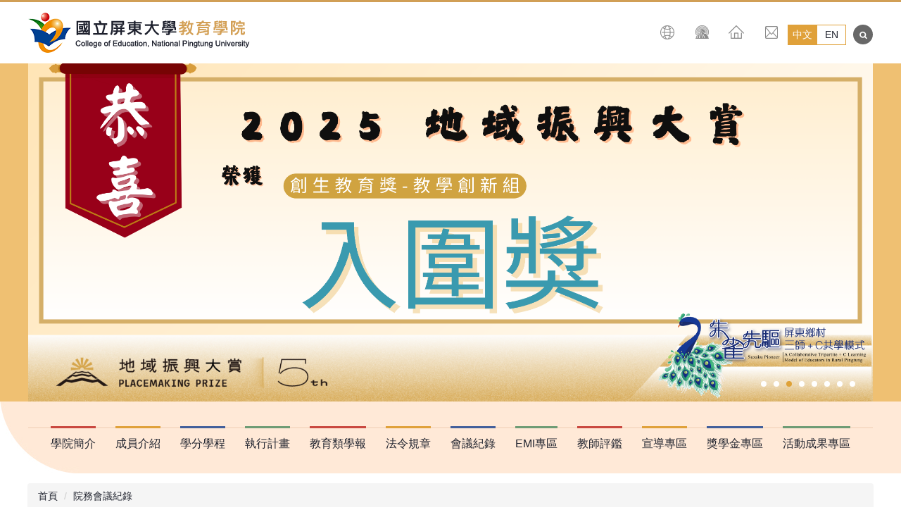

--- FILE ---
content_type: text/html; charset=UTF-8
request_url: https://cedu.nptu.edu.tw/p/406-1026-128976,r1849.php?Lang=zh-tw
body_size: 7616
content:
<!DOCTYPE html>
<html lang="zh-Hant">
<head>


<meta http-equiv="Content-Type" content="text/html; charset=utf-8">
<meta http-equiv="X-UA-Compatible" content="IE=edge,chrome=1" />
<meta name="viewport" content="initial-scale=1.0, user-scalable=1, minimum-scale=1.0, maximum-scale=3.0">
<meta name="mobile-web-app-capable" content="yes">
<meta name="apple-mobile-web-app-status-bar-style" content="black">
<meta name="keywords" content="請填寫網站關鍵記事，用半角逗號(,)隔開" />
<meta name="description" content="請填寫網站簡述" />

<meta content="index,follow" name="robots">

<meta property="og:image"  content="/images/favicon.ico" />

<title>109學年度第2學期第3次院務會議紀錄 (110.06.09) </title>

<link rel="shortcut icon" href="/images/favicon.ico" type="image/x-icon" />
<link rel="icon" href="/images/favicon.ico" type="image/x-icon" />
<link rel="bookmark" href="/images/favicon.ico" type="image/x-icon" />


<link rel="stylesheet" href="/var/file/26/1026/mobilestyle/combine-zh-tw.css?t=8784c731a8" type="text/css" />
<script language="javascript"><!--
 var isHome = false 
 --></script>
<script language="javascript"><!--
 var isExpanMenu = false 
 --></script>
<script type="text/javascript" src="/var/file/js/m_20260109.js" ></script>
</head>
 
<body class="page_mobileptdetail  ">

<div class="wrap">


<a href="#start-C" class="focusable" title="跳到主要內容區">跳到主要內容區</a>


<div class="fpbgvideo"></div>
<div class="minner">

<div id="Dyn_head">
<div momark="cdb78fc486efbd17acb198974b351126" modiv="Dyn_head" moid="5" moname="Page Header" mocg="mobilehead" monbr="-1">
<div class="header">
	<div class="minner ">







	
<div class="selfhead">
		<div class="meditor">
	
      
         
			<!--第一列-->
<div class="top_f container">
<div class="top_f_m">
       <div class="mlogo">
		  <h1><a class="headlogo" href="/index.php" title="屏東大學">
                <img src="/var/file/26/1026/img/862432614.png" alt="屏東大學" /></a>
          </h1></div>

       <div class="mycollapse">
                <button class="navbar-toggle" data-target=".nav-toggle" data-toggle="collapse" type="button">
                    <span class="glyphicons show_lines">菜單</span>
                </button>
                <div class="navbar-collapse collapse nav-toggle iosScrollToggle" id="collapseExample3">
                    <div class="well">
<div class="nav_lang">
                        <div class="topnav1">
                            
				
				



   
<div class="headnavcust">
	<div class="mnavbar mn-collapse">
		<button type="button" class="navbar-toggle" data-toggle="collapse" data-target=".hd-topnav1" aria-expanded="false">
			<span class="glyphicons show_lines">Menu</span>
		</button>
		<div class="nav-toggle collapse navbar-collapse iosScrollToggle hd-topnav1">
			<div class="hdmenu">
				<ul class="nav navbar-nav" id="aced55df4cc6b5d5d4c2da5f3088927e9_MenuTop_topnav1">
				
					<li   id="Hln_952" ><a  href="/p/17-1026.php?Lang=zh-tw" title=""><img src="/var/file/26/1026/plugin/mobile/title/hln_952_374752_11492.png"  alt="" ><span>網站地圖限定字數</span></a></li>
				
					<li   id="Hln_2001" ><a  href="https://www.nptu.edu.tw" title=""><img src="/var/file/26/1026/plugin/mobile/title/hln_2001_426247_11500.png"  alt="" ><span>校首頁</span></a></li>
				
					<li   id="Hln_128" ><a  href="/index.php" title=""><img src="/var/file/26/1026/plugin/mobile/title/hln_128_1679209_11516.png"  alt="" ><span>回首頁</span></a></li>
				
					<li   id="Hln_2074" ><a  href="/p/412-1026-97.php?Lang=zh-tw" title=""><img src="/var/file/26/1026/plugin/mobile/title/hln_2074_4103347_11524.png"  alt="" ><span>聯絡我們</span></a></li>
				
        		
				</ul>
			</div>
		</div>
	</div>
</div>

<script>
$(document).ready(function(){
	$(".mnavbar .navbar-toggle").click(function(){
		$(this).toggleClass("open");
		var ariaExpanded = $(this).attr('aria-expanded');
		$(this).attr('aria-expanded',ariaExpanded !== 'true');
	});
   $(".mycollapse .navbar-toggle").click(function(){
      $(this).toggleClass("open");
      var ariaExpanded = $(this).attr('aria-expanded');
      $(this).attr('aria-expanded',ariaExpanded !== 'true');
   });
   $('.iosScrollToggle').on('shown.bs.collapse', function () {
		var togglePos = $(this).css('position');
      if(togglePos !== 'static'){
          ModalHelper.afterOpen();
      }
    });

    $('.iosScrollToggle').on('hide.bs.collapse', function () {
		var togglePos = $(this).css('position');
      if(togglePos !== 'static'){
			ModalHelper.beforeClose();
      }
    });
	
});
</script>



	

<script language="javascript">

	tabSwitch("aced55df4cc6b5d5d4c2da5f3088927e9_MenuTop_topnav1");


</script>

         
			
                        </div>
<ul class="top_lang">
  <li>
      <a class="lang_active" href="/index.php?Lang=zh-tw" title="中文">中文</a>
  </li>
    <li>
      <a href="/index.php?Lang=en" title="English">EN</a>
  </li>
</ul>
</div>
                        <!--搜尋-->
                       <div class="head_search">
                        <a class="btn btn-primary navbar-toggle1" role="button" data-toggle="collapse" href="#collapseExample" aria-expanded="false" aria-controls="collapseExample">
                         搜尋
                        </a>
                        <div class="collapse" id="collapseExample">
                          <div class="well">
                            <div id="hd_search"></div>
                         </div>
                        </div>
                       </div>

                        <div class="topnav2">
                            
				
				



   
<div class="headnavcust">
	<div class="mnavbar mn-collapse">
		<button type="button" class="navbar-toggle" data-toggle="collapse" data-target=".hd-topnav2" aria-expanded="false">
			<span class="glyphicons show_lines">Menu</span>
		</button>
		<div class="nav-toggle collapse navbar-collapse iosScrollToggle hd-topnav2">
			<div class="hdmenu">
				<ul class="nav navbar-nav" id="aced55df4cc6b5d5d4c2da5f3088927e9_MenuTop_topnav2">
				
					<li   id="Hln_1971" class="dropdown" ><a role="button" aria-expanded="false" class="dropdown-toggle" data-toggle="dropdown" href="javascript:void(0);" onclick="return false;" title="學院簡介">學院簡介</a><ul class="dropdown-menu"><li  id="Hln_2055"><a href="/p/412-1026-103.php?Lang=zh-tw" title="學院沿革">學院沿革</a></li><li  id="Hln_2950"><a href="/p/412-1026-105.php?Lang=zh-tw" title="定位、目標、發展特色與願景">定位、目標、發展特色與願景</a></li><li  id="Hln_2952"><a href="/p/412-1026-134.php?Lang=zh-tw" title="院徽意義">院徽意義</a></li><li  id="Hln_6414"><a href="/p/412-1026-106.php?Lang=zh-tw" title="課程地圖">課程地圖</a></li></ul></li>
				
					<li   id="Hln_1972" class="dropdown" ><a role="button" aria-expanded="false" class="dropdown-toggle" data-toggle="dropdown" href="javascript:void(0);" onclick="return false;" title="成員介紹">成員介紹</a><ul class="dropdown-menu"><li  id="Hln_2955"><a href="/p/412-1026-7789.php?Lang=zh-tw" title="院長">院長</a></li><li  id="Hln_2956"><a href="/p/412-1026-8898.php?Lang=zh-tw" title="副院長">副院長</a></li><li  id="Hln_2957"><a href="/p/412-1026-97.php?Lang=zh-tw" title="行政人員">行政人員</a></li><li  id="Hln_2958"><a href="/p/412-1026-95.php?Lang=zh-tw" title="歷任院長">歷任院長</a></li><li  id="Hln_2959"><a href="/p/412-1026-11025.php?Lang=zh-tw" title="歷任副院長">歷任副院長</a></li></ul></li>
				
					<li   id="Hln_1974" class="dropdown" ><a role="button" aria-expanded="false" class="dropdown-toggle" data-toggle="dropdown" href="javascript:void(0);" onclick="return false;" title="學分學程">學分學程</a><ul class="dropdown-menu"><li  id="Hln_2962"><a href="/p/412-1026-7974.php?Lang=zh-tw" title="新住民教育與文化學分學程">新住民教育與文化學分學程</a></li><li  id="Hln_6596"><a href="https://cis.nptu.edu.tw/var/file/99/1099/img/566173909.pdf" title="人工智慧跨領域學分學程(109學年度新制)">人工智慧跨領域學分學程(109學年度新制)</a></li><li  id="Hln_2960"><a href="/p/412-1026-8615.php?Lang=zh-tw" title="幼兒華語文教學學分學程 (107學年度新制)">幼兒華語文教學學分學程 (107學年度新制)</a></li></ul></li>
				
					<li   id="Hln_1975" class="dropdown" ><a role="button" aria-expanded="false" class="dropdown-toggle" data-toggle="dropdown" href="javascript:void(0);" onclick="return false;" title="執行計畫">執行計畫</a><ul class="dropdown-menu"><li  id="Hln_2964"><a href="https://ceduai2.nptu.edu.tw/index.php" title="國教AI研發中心">國教AI研發中心</a></li><li  id="Hln_2965"><a href="https://ceduusr2.nptu.edu.tw/index.php" title="大學社會責任實踐計畫">大學社會責任實踐計畫</a></li><li  id="Hln_6908"><a href="/p/404-1026-190197.php?Lang=zh-tw" title="高教深耕計畫">高教深耕計畫</a></li></ul></li>
				
					<li   id="Hln_1976" ><a  href="https://journal.nptu.edu.tw/cedu/index.aspx?lang=cht" title="教育類學報">教育類學報</a></li>
				
					<li   id="Hln_1977" class="dropdown" ><a role="button" aria-expanded="false" class="dropdown-toggle" data-toggle="dropdown" href="javascript:void(0);" onclick="return false;" title="法令規章">法令規章</a><ul class="dropdown-menu"><li  id="Hln_2968"><a href="/p/403-1026-1368.php?Lang=zh-tw" title="本院法規">本院法規</a></li><li  id="Hln_2970"><a href="https://laws.nptu.edu.tw/index.php" title="本校法規">本校法規</a></li></ul></li>
				
					<li   id="Hln_1978" class="dropdown" ><a role="button" aria-expanded="false" class="dropdown-toggle" data-toggle="dropdown" href="javascript:void(0);" onclick="return false;" title="會議紀錄">會議紀錄</a><ul class="dropdown-menu"><li  id="Hln_2972"><a href="/p/403-1026-1849.php?Lang=zh-tw" title="院務會議">院務會議</a></li><li  id="Hln_2973"><a href="/p/403-1026-7.php?Lang=zh-tw" title="院課程委員會議">院課程委員會議</a></li></ul></li>
				
					<li   id="Hln_2985" class="dropdown" ><a role="button" aria-expanded="false" class="dropdown-toggle" data-toggle="dropdown" href="javascript:void(0);" onclick="return false;" title="EMI專區">EMI專區</a><ul class="dropdown-menu"><li  id="Hln_2986"><a href="/p/403-1026-2932.php?Lang=zh-tw" title="政策法規">政策法規</a></li><li  id="Hln_5221"><a href="/var/file/26/1026/img/436712536.pdf" title="課程地圖">課程地圖</a></li><li  id="Hln_2987"><a href="/p/403-1026-2944.php?Lang=zh-tw" title="課程資訊">課程資訊</a></li><li  id="Hln_3015"><a href="/p/403-1026-2945.php?Lang=zh-tw" title="研習活動">研習活動</a></li></ul></li>
				
					<li   id="Hln_6129" ><a  href="https://sec2.nptu.edu.tw/p/412-1158-11852.php?Lang=zh-tw" title="教師評鑑">教師評鑑</a></li>
				
					<li   id="Hln_6168" class="dropdown" ><a role="button" aria-expanded="false" class="dropdown-toggle" data-toggle="dropdown" href="javascript:void(0);" onclick="return false;" title="宣導專區">宣導專區</a><ul class="dropdown-menu"><li  id="Hln_6169"><a href="https://www.gender.edu.tw/web/index.php/home" title="性別平等教育">性別平等教育</a></li><li  id="Hln_6170"><a href="https://www.tipo.gov.tw/tw/mp-1.html" title="智慧財產">智慧財產</a></li><li  id="Hln_6247"><a href="https://pers.nptu.edu.tw/p/412-1017-3296.php?Lang=zh-tw" title="性騷擾防治">性騷擾防治</a></li></ul></li>
				
					<li   id="Hln_6233" class="dropdown" ><a role="button" aria-expanded="false" class="dropdown-toggle" data-toggle="dropdown" href="javascript:void(0);" onclick="return false;" title="獎學金專區">獎學金專區</a><ul class="dropdown-menu"><li  id="Hln_6520"><a href="/p/404-1026-168383.php?Lang=zh-tw" title="114年獎助學金一覽表">114年獎助學金一覽表</a></li><li  id="Hln_6234"><a href="https://cedu.nptu.edu.tw/p/404-1026-162385.php?Lang=zh-tw" title="證照報名費補助">證照報名費補助</a></li><li  id="Hln_6235"><a href="https://cedu.nptu.edu.tw/p/404-1026-162392.php?Lang=zh-tw" title="競賽差旅費補助">競賽差旅費補助</a></li><li  id="Hln_6519"><a href="/p/404-1026-168382.php?Lang=zh-tw" title="國內論文發表補助">國內論文發表補助</a></li><li  id="Hln_6236"><a href="/p/404-1026-162394.php?Lang=zh-tw" title="研究型助理補助">研究型助理補助</a></li><li  id="Hln_6252"><a href="https://cedu.nptu.edu.tw/p/404-1026-163305.php?Lang=zh-tw" title="研究助理通過名單">研究助理通過名單</a></li></ul></li>
				
					<li   id="Hln_6405" ><a  href="/p/412-1026-14846.php?Lang=zh-tw" title="活動成果專區">活動成果專區</a></li>
				
        		
				</ul>
			</div>
		</div>
	</div>
</div>



	

<script language="javascript">

	tabSwitch("aced55df4cc6b5d5d4c2da5f3088927e9_MenuTop_topnav2");


</script>

         
			
                        </div>

                    </div>
                </div>
      </div>
  </div>
</div>
<!--第二列-->
<div class="top_s">
  <div class="top_s_m container">
    <div id="banner"></div>
    </div>
</div>

<!--第三列-->
<div class="top_t">
   <div class="topnav22 container">
        
				
				



   
<div class="headnavcust">
	<div class="mnavbar mn-collapse">
		<button type="button" class="navbar-toggle" data-toggle="collapse" data-target=".hd-topnav2" aria-expanded="false">
			<span class="glyphicons show_lines">Menu</span>
		</button>
		<div class="nav-toggle collapse navbar-collapse iosScrollToggle hd-topnav2">
			<div class="hdmenu">
				<ul class="nav navbar-nav" id="aced55df4cc6b5d5d4c2da5f3088927e9_MenuTop_topnav2">
				
					<li   id="Hln_1971" class="dropdown" ><a role="button" aria-expanded="false" class="dropdown-toggle" data-toggle="dropdown" href="javascript:void(0);" onclick="return false;" title="學院簡介">學院簡介</a><ul class="dropdown-menu"><li  id="Hln_2055"><a href="/p/412-1026-103.php?Lang=zh-tw" title="學院沿革">學院沿革</a></li><li  id="Hln_2950"><a href="/p/412-1026-105.php?Lang=zh-tw" title="定位、目標、發展特色與願景">定位、目標、發展特色與願景</a></li><li  id="Hln_2952"><a href="/p/412-1026-134.php?Lang=zh-tw" title="院徽意義">院徽意義</a></li><li  id="Hln_6414"><a href="/p/412-1026-106.php?Lang=zh-tw" title="課程地圖">課程地圖</a></li></ul></li>
				
					<li   id="Hln_1972" class="dropdown" ><a role="button" aria-expanded="false" class="dropdown-toggle" data-toggle="dropdown" href="javascript:void(0);" onclick="return false;" title="成員介紹">成員介紹</a><ul class="dropdown-menu"><li  id="Hln_2955"><a href="/p/412-1026-7789.php?Lang=zh-tw" title="院長">院長</a></li><li  id="Hln_2956"><a href="/p/412-1026-8898.php?Lang=zh-tw" title="副院長">副院長</a></li><li  id="Hln_2957"><a href="/p/412-1026-97.php?Lang=zh-tw" title="行政人員">行政人員</a></li><li  id="Hln_2958"><a href="/p/412-1026-95.php?Lang=zh-tw" title="歷任院長">歷任院長</a></li><li  id="Hln_2959"><a href="/p/412-1026-11025.php?Lang=zh-tw" title="歷任副院長">歷任副院長</a></li></ul></li>
				
					<li   id="Hln_1974" class="dropdown" ><a role="button" aria-expanded="false" class="dropdown-toggle" data-toggle="dropdown" href="javascript:void(0);" onclick="return false;" title="學分學程">學分學程</a><ul class="dropdown-menu"><li  id="Hln_2962"><a href="/p/412-1026-7974.php?Lang=zh-tw" title="新住民教育與文化學分學程">新住民教育與文化學分學程</a></li><li  id="Hln_6596"><a href="https://cis.nptu.edu.tw/var/file/99/1099/img/566173909.pdf" title="人工智慧跨領域學分學程(109學年度新制)">人工智慧跨領域學分學程(109學年度新制)</a></li><li  id="Hln_2960"><a href="/p/412-1026-8615.php?Lang=zh-tw" title="幼兒華語文教學學分學程 (107學年度新制)">幼兒華語文教學學分學程 (107學年度新制)</a></li></ul></li>
				
					<li   id="Hln_1975" class="dropdown" ><a role="button" aria-expanded="false" class="dropdown-toggle" data-toggle="dropdown" href="javascript:void(0);" onclick="return false;" title="執行計畫">執行計畫</a><ul class="dropdown-menu"><li  id="Hln_2964"><a href="https://ceduai2.nptu.edu.tw/index.php" title="國教AI研發中心">國教AI研發中心</a></li><li  id="Hln_2965"><a href="https://ceduusr2.nptu.edu.tw/index.php" title="大學社會責任實踐計畫">大學社會責任實踐計畫</a></li><li  id="Hln_6908"><a href="/p/404-1026-190197.php?Lang=zh-tw" title="高教深耕計畫">高教深耕計畫</a></li></ul></li>
				
					<li   id="Hln_1976" ><a  href="https://journal.nptu.edu.tw/cedu/index.aspx?lang=cht" title="教育類學報">教育類學報</a></li>
				
					<li   id="Hln_1977" class="dropdown" ><a role="button" aria-expanded="false" class="dropdown-toggle" data-toggle="dropdown" href="javascript:void(0);" onclick="return false;" title="法令規章">法令規章</a><ul class="dropdown-menu"><li  id="Hln_2968"><a href="/p/403-1026-1368.php?Lang=zh-tw" title="本院法規">本院法規</a></li><li  id="Hln_2970"><a href="https://laws.nptu.edu.tw/index.php" title="本校法規">本校法規</a></li></ul></li>
				
					<li   id="Hln_1978" class="dropdown" ><a role="button" aria-expanded="false" class="dropdown-toggle" data-toggle="dropdown" href="javascript:void(0);" onclick="return false;" title="會議紀錄">會議紀錄</a><ul class="dropdown-menu"><li  id="Hln_2972"><a href="/p/403-1026-1849.php?Lang=zh-tw" title="院務會議">院務會議</a></li><li  id="Hln_2973"><a href="/p/403-1026-7.php?Lang=zh-tw" title="院課程委員會議">院課程委員會議</a></li></ul></li>
				
					<li   id="Hln_2985" class="dropdown" ><a role="button" aria-expanded="false" class="dropdown-toggle" data-toggle="dropdown" href="javascript:void(0);" onclick="return false;" title="EMI專區">EMI專區</a><ul class="dropdown-menu"><li  id="Hln_2986"><a href="/p/403-1026-2932.php?Lang=zh-tw" title="政策法規">政策法規</a></li><li  id="Hln_5221"><a href="/var/file/26/1026/img/436712536.pdf" title="課程地圖">課程地圖</a></li><li  id="Hln_2987"><a href="/p/403-1026-2944.php?Lang=zh-tw" title="課程資訊">課程資訊</a></li><li  id="Hln_3015"><a href="/p/403-1026-2945.php?Lang=zh-tw" title="研習活動">研習活動</a></li></ul></li>
				
					<li   id="Hln_6129" ><a  href="https://sec2.nptu.edu.tw/p/412-1158-11852.php?Lang=zh-tw" title="教師評鑑">教師評鑑</a></li>
				
					<li   id="Hln_6168" class="dropdown" ><a role="button" aria-expanded="false" class="dropdown-toggle" data-toggle="dropdown" href="javascript:void(0);" onclick="return false;" title="宣導專區">宣導專區</a><ul class="dropdown-menu"><li  id="Hln_6169"><a href="https://www.gender.edu.tw/web/index.php/home" title="性別平等教育">性別平等教育</a></li><li  id="Hln_6170"><a href="https://www.tipo.gov.tw/tw/mp-1.html" title="智慧財產">智慧財產</a></li><li  id="Hln_6247"><a href="https://pers.nptu.edu.tw/p/412-1017-3296.php?Lang=zh-tw" title="性騷擾防治">性騷擾防治</a></li></ul></li>
				
					<li   id="Hln_6233" class="dropdown" ><a role="button" aria-expanded="false" class="dropdown-toggle" data-toggle="dropdown" href="javascript:void(0);" onclick="return false;" title="獎學金專區">獎學金專區</a><ul class="dropdown-menu"><li  id="Hln_6520"><a href="/p/404-1026-168383.php?Lang=zh-tw" title="114年獎助學金一覽表">114年獎助學金一覽表</a></li><li  id="Hln_6234"><a href="https://cedu.nptu.edu.tw/p/404-1026-162385.php?Lang=zh-tw" title="證照報名費補助">證照報名費補助</a></li><li  id="Hln_6235"><a href="https://cedu.nptu.edu.tw/p/404-1026-162392.php?Lang=zh-tw" title="競賽差旅費補助">競賽差旅費補助</a></li><li  id="Hln_6519"><a href="/p/404-1026-168382.php?Lang=zh-tw" title="國內論文發表補助">國內論文發表補助</a></li><li  id="Hln_6236"><a href="/p/404-1026-162394.php?Lang=zh-tw" title="研究型助理補助">研究型助理補助</a></li><li  id="Hln_6252"><a href="https://cedu.nptu.edu.tw/p/404-1026-163305.php?Lang=zh-tw" title="研究助理通過名單">研究助理通過名單</a></li></ul></li>
				
					<li   id="Hln_6405" ><a  href="/p/412-1026-14846.php?Lang=zh-tw" title="活動成果專區">活動成果專區</a></li>
				
        		
				</ul>
			</div>
		</div>
	</div>
</div>



	

<script language="javascript">

	tabSwitch("aced55df4cc6b5d5d4c2da5f3088927e9_MenuTop_topnav2");


</script>

         
         
   </div>
</div>


<script>
    $(document).ready(function() {
        $.hajaxOpenUrl("/app/index.php?Action=mobileloadmod&Type=mobile_sz_mstr&Nbr=769", '#banner');
        $.hajaxOpenUrl("/app/index.php?Action=mobileloadmod&Type=mobilesch&Nbr=0", '#hd_search');
    });
    
    $('.navbar-toggle1[href="#collapseExample"]').click(function(){
  $(this).toggleClass('open');
});

    $('.navbar-toggle[data-target=".nav-toggle"]').click(function() {
        $(this).toggleClass('open');
    });
</script>
      
      
   






	
	</div>
</div>




	</div>
</div>
<script language="javascript">

	tabSwitch("aced55df4cc6b5d5d4c2da5f3088927e9_MenuTop");



if(typeof(_LoginHln)=='undefined') var _LoginHln = new hashUtil();

if(typeof(_LogoutHln)=='undefined') var _LogoutHln = new hashUtil();

if(typeof(_HomeHln)=='undefined') var _HomeHln = new hashUtil();

if(typeof(_InternalHln)=='undefined') var _InternalHln = new hashUtil();


$(document).ready(function(){
   if(typeof(loginStat)=='undefined') {
   	if(popChkLogin()) loginStat="login";
   	else loginStat="logout";
	}
	dealHln(isHome,loginStat,$('div.hdmenu'));

	
	
});

var firstWidth = window.innerWidth;
function mobilehead_widthChangeCb() {
if((firstWidth>=767 && window.innerWidth<767) || (firstWidth<767 && window.innerWidth>=767))  location.reload();
if(window.innerWidth <767) {
setTimeout(()=>{
	var div = document.getElementsByClassName('mycollapse');
	if(div=='undefined' || div.length==0) div = document.getElementsByClassName('nav-toggle navbar-collapse iosScrollToggle');
   div = div[0];
   //var focusableElements = div.querySelectorAll('li>a[href], button, input[type="text"], select, textarea');
	if(typeof(div)!='undefined'){
   var focusableElements = div.querySelectorAll('a[href], button, input[type="text"], select, textarea');
	focusableElements[focusableElements.length-1].addEventListener('keydown', function(event) {
   	if (event.key === 'Tab') {
      	$(".hdmenu .dropdown").removeClass("open");
         var button= document.getElementsByClassName('navbar-toggle');
         button= button[0];
         button.click();
      }
	});
	}
},1000);
}else{
	var div = document.getElementsByClassName('mycollapse');
   if(div=='undefined' || div.length==0) div = document.getElementsByClassName('nav-toggle navbar-collapse iosScrollToggle');
   div = div[0];
	if(typeof(div)!='undefined'){
   var focusableElements = div.querySelectorAll('a[href]');
   focusableElements[focusableElements.length-1].addEventListener('keydown', function(event) {
      if (event.key === 'Tab') {
         $(".hdmenu .dropdown").removeClass("open");
      }
   });
	}
}
}
window.addEventListener('resize', mobilehead_widthChangeCb);
mobilehead_widthChangeCb();
</script>
<noscript>本功能需使用支援JavaScript之瀏覽器才能正常操作</noscript>
<!-- generated at Fri Jan 09 2026 15:28:30 --></div momark="cdb78fc486efbd17acb198974b351126" file="/var/cache/26/1026/modules/mobilehead/-1/mobilehead--1.htm.zh-tw" moparam="$Seq=-1" expire="2099-12-31" save="0" Restrict="0">
</div>

<main id="main-content">
<div class="main">
<div class="minner">

	
	
<div class="row col1 row_0">
	<div class="mrow container">
		
			
			
			
			 
		
			
			
			
			
				
        		
         	
				<div class="col col_02">
					<div class="mcol">
					
						
						
						<div id="Dyn_2_1" class="M3  ">

<div class="module module-path md_style1">
	<div class="minner">
		<section class="mb">
			<ol class="breadcrumb">
			
			
				
				
				<li><a href="/index.php">首頁</a></li>
				
				
			
				
				
				
            <li class="active"><a href="https://cedu.nptu.edu.tw/p/403-1026-1849-1.php?Lang=zh-tw">院務會議紀錄</a></li>
				
			
			</ol>
		</section>
	</div>
</div>

</div>

					
						
						
						<div id="Dyn_2_2" class="M23  ">
<div momark="cdb78fc486efbd17acb198974b351126"  modiv="Dyn_2_2" moid="23" moname="Part Detail" mocg="mobileptdetail" monbr="128976,r1849">





<div class="module module-detail md_style1">
	<div class="module-inner">
	<section class="mb">
		<div class="mpgtitle">
		<h2 class="hdline">109學年度第2學期第3次院務會議紀錄 (110.06.09)</h2>
		</div>
		<div class="mcont">
			

			



<div class="mpgdetail">
	
		
 		
		
		
		
		
	
	
   <div class="meditor"></div>
	
	
	
</div>





		</div>
	</section>
	</div>
</div>

<div class="module module-ptattach">
	<div class="minner">
	<section class="mb">
		<ul class="mptattach">
		
			<li ><span><a href="/app/index.php?Action=downloadfile&file=WVhSMFlXTm9Mell6TDNCMFlWOHhNRGs1TmpOZk9EazVOREE0T1Y4eU9ESXpPUzV3WkdZPQ==&fname=[base64]" title="109學年度第2學期第3次院務會議紀錄 (110.06.09).pdf[下載]" target=""><img src="/images/icon/pdf.gif " align="absmiddle" alt="" />109學年度第2學期第3次院務會議紀錄 (110.06.09).pdf</a>
			
			</li>
		
		</ul>
		
	</section>
	</div>
</div>



<div class="module module-misc">
	<div class="minner">
		<section class="mb">
			
			<div class="artctrl">
				
				<div class="PtStatistic">
					<em>瀏覽數:<i id='a3b94b7902ce2ac027ab13e9bc533be23_PtStatistic_128976'></i><script>
					$(document).ready(function() {
						$.hajaxOpenUrl('/app/index.php?Action=mobileloadmod&Type=mobileptstatistic&Nbr=128976','#a3b94b7902ce2ac027ab13e9bc533be23_PtStatistic_128976');
					})</script></em>
				</div>
				
				

						
						<div class="badge fprint"><a href="https://cedu.nptu.edu.tw/p/16-1026-128976.php?Lang=zh-tw" title="友善列印(另開新視窗)" target="_blank">友善列印</a></div>
					

				
			</div>
		</section>
	</div>
</div>




<script defer="defer">
$(document).ready(function(){
	$('.artctrl .addfav').click(function(){
		ptdetail_addfav();	
	});
  $('.share_btn').click(function(){
    $(this).siblings('.shareto').toggle();
  })
	function ptdetail_addfav(){
		if(popChkLogin()){
			if($(".artctrl .addfav").hasClass("active")){
				var url = "/app/index.php?Action=mobileaddtofav&Part=128976&Op=delfav";
			}else{
				var url = "/app/index.php?Action=mobileaddtofav&Part=128976&Op=addfav";
			}
			var a = [];
			$.post(url,a,function(data){
				d = eval("("+data+")");
				if(d.stat)
					$(".artctrl .addfav").addClass("active");
				else
					$(".artctrl .addfav").removeClass("active");
				mCallBack(data);
			});
		}
		else	showPopDiv($('#_pop_login.mpopdiv'),$('#_pop_login.mpopdiv .mbox'));
	}
	function ptdetail_chkfav(){
		var url = "/app/index.php?Action=mobileaddtofav&Part=128976&Op=chkfav";
		var a = [];
		$.post(url,a,function(data){
			d = eval("("+data+")");
			if(d.stat)
				$(".artctrl .addfav").addClass("active");
		});
	}
	ptdetail_chkfav();
	
	

	
});
</script>


</div momark="cdb78fc486efbd17acb198974b351126" file="/var/cache/26/1026/modules/mobileptdetail/63/mobileptdetail-128976,r1849.htm.zh-tw" moparam="%24Seq%3D%22128976%22%3B%24Part%3D%22128976%22%3B%24Cg%3D%22%22%3B%24Rcg%3D%221849%22%3B%24Page%3D%220%22%3B%3B%24Seq%3D%22128976%22%3B%24Part%3D%22128976%22%3B%24Cg%3D%22%22%3B%24Rcg%3D%221849%22%3B%24Page%3D%220%22%3B%3B" expire="" save="0" Restrict="">
</div>

					
					</div>
				</div> 
			 
		
			
			
			
			 
		
	</div>
</div>
	

</div>
</div>
</main>


	<style>
	@media (min-width: 481px) {.row_0 .col_01 { width: 0%;}.row_0 .col_02 { width: 100%;}.row_0 .col_03 { width: 0%;}}
	</style>


<div id="Dyn_footer">
<div momark="cdb78fc486efbd17acb198974b351126" modiv="Dyn_footer" moid="9" moname="Page Footer" mocg="mobilefoot" monbr="0">
<div class="footer">
<div class="minner container">







<div class="copyright">
<div class="meditor">
	<div class="bt_main">
<div class="bt_left">
<div class="bt_logo"><a class="headlogo" href="/index.php" title="屏東大學"><img alt="屏東大學" src="/var/file/26/1026/img/862432614.png" /></a></div>

<div class="bt_text">9000391 屏東市民生路4-18號 五育樓10樓<br />
TEL：886-8-7663800#31004(劉小姐)、31001(楊先生)、31002(汪小姐)<br />
FAX：886-8-7218002<br />
公務信箱：cedu@mail.nptu.edu.tw</div>
</div>

<div class="bt_right">
<div id="link">&nbsp;</div>
</div>
</div>
<script>
    $(document).ready(function() {
        $.hajaxOpenUrl("/app/index.php?Action=mobileloadmod&Type=mobile_ln_mstr&Nbr=1", '#link');
    });
</script>
	
</div>
</div>


	<button class="toTop" role="button" title="回到頂部">
    	<span>回到頂部</span>
	</button>
<script>
	// 返回頂部
	$(document).ready(function(){
	    gotop();
	}); 
	$(window).scroll(function(){
	    gotop();
	});
	$('.toTop').click(function(){
	    $('html, body, .wrap').animate({scrollTop: '0px'}, 200);
		 $(".focusable").focus();
	});
	function gotop(){
	    var  winH = $(window).height();
	    var  scroll = $(window).scrollTop();
	    if(scroll > 100 ){
	        $('.toTop').show();
	    }
	    else {
	        $('.toTop').hide();
	    }
	}
	</script>




</div>
</div>
<!-- generated at Fri Jan 09 2026 15:28:30 --></div momark="cdb78fc486efbd17acb198974b351126" file="/var/cache/26/1026/modules/mobilefoot/0/mobilefoot-0.htm.zh-tw" moparam="" expire="2099-12-31" save="0" Restrict="0">
</div>


</div>
</div>
<div class="fpbgvideo"></div>







<div id="_pop_tips" class="mtips">
	<div class="mbox">
	</div>
</div>
<div id="_pop_dialog" class="mdialog">
	<div class="minner">
		<div class="mcont">
		</div>
		<footer class="mdialog-foot">
        	<button type="submit" class="mbtn mbtn-s">OK</button>
        	<button type="submit" class="mbtn mbtn-c">Cancel</button>
		</footer>
	</div>
</div>

<div class="pswp" tabindex="-1" role="dialog" aria-hidden="true">
	<!-- Background of PhotoSwipe. 
	It's a separate element, as animating opacity is faster than rgba(). -->
	<div class="pswp__bg"></div>
		<!-- Slides wrapper with overflow:hidden. -->
		<div class="pswp__scroll-wrap">
		<!-- Container that holds slides. PhotoSwipe keeps only 3 slides in DOM to save memory. -->
		<!-- don't modify these 3 pswp__item elements, data is added later on. -->
		<div class="pswp__container">
			 <div class="pswp__item"></div>
			 <div class="pswp__item"></div>
			 <div class="pswp__item"></div>
		</div>
		<!-- Default (PhotoSwipeUI_Default) interface on top of sliding area. Can be changed. -->
		<div class="pswp__ui pswp__ui--hidden">
			<div class="pswp__top-bar">
				<!--  Controls are self-explanatory. Order can be changed. -->
					<div class="pswp__counter"></div>
					<button class="pswp__button pswp__button--close" title="Close (Esc)">Close (Esc)</button>
					<button class="pswp__button pswp__button--share" title="Share">Share</button>
					<button class="pswp__button pswp__button--fs" title="Toggle fullscreen">Toggle fullscreen</button>
					<button class="pswp__button pswp__button--zoom" title="Zoom in/out">Zoom in/out</button>
				  <!-- Preloader demo https://codepen.io/dimsemenov/pen/yyBWoR -->
				  <!-- element will get class pswp__preloader-active when preloader is running -->
				  <div class="pswp__preloader">
						<div class="pswp__preloader__icn">
						  <div class="pswp__preloader__cut">
							 <div class="pswp__preloader__donut"></div>
						  </div>
						</div>
				  </div>
			 </div>
			 <div class="pswp__share-modal pswp__share-modal--hidden pswp__single-tap">
				  <div class="pswp__share-tooltip"></div> 
			 </div>
			 <button class="pswp__button pswp__button--arrow--left" title="Previous (arrow left)">Previous (arrow left)</button>
			 <button class="pswp__button pswp__button--arrow--right" title="Next (arrow right)">Next (arrow right)</button>
			 <div class="pswp__caption">
				  <div class="pswp__caption__center"></div>
			 </div>
	</div>
</div>
</div>



<!--<script>NProgress.done();</script>-->
<script>
function popChkLogin(){
	if(typeof(loginStat)=='undefined') {
   	var chkstat=0;
      var chkUrl='/app/index.php?Action=mobilelogin';
      var chkData = {Op:'chklogin'};
      var chkObj=$.hajaxReturn(chkUrl,chkData);
   	chkstat=chkObj.stat;
		if(chkstat) {
			loginStat="login"; 
			return true;
		}else {
			loginStat="logout"; 
			return false;
		}	
	}else {
		if(loginStat=="login") return true;
		else return false;
	}
}

</script>
</body>
</html>


--- FILE ---
content_type: text/html; charset=UTF-8
request_url: https://cedu.nptu.edu.tw/app/index.php?Action=mobileloadmod&Type=mobile_sz_mstr&Nbr=769
body_size: 1135
content:



<div class="module module-adv md_style99">
	<div class="mouter">
	<header class="mt mthide ">
	 
	
</header>

	<section class="mb">
		<div class="minner">
		<div class="banner mads-li mcarousel owl-carousel __738___listAds">

		

			
			<figure class="figBS">
			
					<a  title="">
					
						<img class="img-responsive madv-img madv-img-large-nosmall" src="/var/file/26/1026/randimg/mobileadv_11895_2612919_99757.png" alt="usr"/>
						
					
					
					</a>
					<div class="bn-txt bn-bottom"></div>
			 
			
			</figure>
		

			
			<figure class="figBS">
			
					<a  title="">
					
						<img class="img-responsive madv-img madv-img-large-nosmall" src="/var/file/26/1026/randimg/mobileadv_11896_5491613_99776.png" alt="usr"/>
						
					
					
					</a>
					<div class="bn-txt bn-bottom"></div>
			 
			
			</figure>
		

			
			<figure class="figBS">
			
					<a  title="">
					
						<img class="img-responsive madv-img madv-img-large-nosmall" src="/var/file/26/1026/randimg/mobileadv_11894_6543559_99731.png" alt="usr"/>
						
					
					
					</a>
					<div class="bn-txt bn-bottom"></div>
			 
			
			</figure>
		

			
			<figure class="figBS">
			
					<a href="/app/index.php?Plugin=mobile&Action=mobileads&ad=11805" title="論文補助">
					
						<img class="img-responsive madv-img madv-img-large-nosmall" src="/var/file/26/1026/randimg/mobileadv_11805_262884_46337.jpg" alt="論文補助"/>
						
					
					
					</a>
					<div class="bn-txt bn-bottom"></div>
			 
			
			</figure>
		

			
			<figure class="figBS">
			
					<a href="/app/index.php?Plugin=mobile&Action=mobileads&ad=11807" title="證照補助">
					
						<img class="img-responsive madv-img madv-img-large-nosmall" src="/var/file/26/1026/randimg/mobileadv_11807_1045831_46169.jpg" alt="證照補助"/>
						
					
					
					</a>
					<div class="bn-txt bn-bottom"></div>
			 
			
			</figure>
		

			
			<figure class="figBS">
			
					<a href="/app/index.php?Plugin=mobile&Action=mobileads&ad=11806" title="競賽補助">
					
						<img class="img-responsive madv-img madv-img-large-nosmall" src="/var/file/26/1026/randimg/mobileadv_11806_5596266_46122.jpg" alt="競賽補助"/>
						
					
					
					</a>
					<div class="bn-txt bn-bottom"></div>
			 
			
			</figure>
		

			
			<figure class="figBS">
			
					<a  title="">
					
						<img class="img-responsive madv-img madv-img-large-nosmall" src="/var/file/26/1026/randimg/mobileadv_7489_3910258_45269.jpg" alt="傳承過往優質師範文化，啟航未來，是您最信賴的選擇"/>
						
					
					
					</a>
					<div class="bn-txt bn-bottom"><div class="bn-txt-bg" style="background-color:#F8BC36"></div><figcaption>傳承過往優質師範文化，啟航未來，是您最信賴的選擇</figcaption></div>
			 
			
			</figure>
		

			
			<figure class="figBS">
			
					<a  title="">
					
						<img class="img-responsive madv-img madv-img-large-nosmall" src="/var/file/26/1026/randimg/mobileadv_7478_781038_43729.jpg" alt="人文為本、科技為先；教育之風、山高水長"/>
						
					
					
					</a>
					<div class="bn-txt bn-bottom"><div class="bn-txt-bg" style="background-color:#F8BC36"></div><figcaption>人文為本、科技為先；教育之風、山高水長</figcaption></div>
			 
			
			</figure>
		
		</div>
		</div>
	</section>
	</div>
</div>
<script type="text/javascript" defer>
/*
$('div.mads-li').each(function(){
   $(this).owlCarousel({
   items:1,
   loop:true,
   dots: true,
   autoHeight:true,
   autoplay:true,
   autoplayTimeout: 3000,
   autoplayHoverPause:true
  });
});
*/
$(document).ready(function() {
	var owlConfig = {
		items:1,
		loop:true,
		dots: true,
		nav:true,
		autoplay:true,  
		
		autoplayTimeout: 3000,
		autoplayHoverPause:true
	};
	var IE = isIE();
	if(!IE || IE=='edge'){
		

	}
	var adsowl = $('.__738___listAds').owlCarousel(owlConfig);
tabCarousel(adsowl,'.__738___listAds','往左移動','往右移動',"usr~@~@~@usr~@~@~@usr~@~@~@論文補助~@~@~@證照補助~@~@~@競賽補助~@~@~@傳承過往優質師範文化，啟航未來，是您最信賴的選擇~@~@~@人文為本、科技為先；教育之風、山高水長~@~@~@",'',1);
});
</script>








--- FILE ---
content_type: text/html; charset=UTF-8
request_url: https://cedu.nptu.edu.tw/app/index.php?Action=mobileloadmod&Type=mobilesch&Nbr=0
body_size: 618
content:

<script type="text/javascript">
function chkSchToken(){
      const schbtn = document.getElementById("sch_btn");
      schbtn.setAttribute("disabled", "true");
      document.SearchMoForm.submit();
   }
</script>
<div class="module module-search md_style1">
	<header class="mt mthide ">
	 
	
</header>

	<div class="msearch">
		<form class="formBS" role="search" name="SearchMoForm" onsubmit="chkSchToken(); return false;" method="post" action="/app/index.php?Action=mobileptsearch">
			<div class="input-group">
   			<input id="sch_key" title="關鍵字" name="SchKey" type="text" class="form-control" value="" placeholder="關鍵字" aria-expanded="true" />
				<span class="input-group-btn"> <button type="button" id="sch_btn" class="btn" onclick="chkSchToken()">搜尋</button> </span>
			</div>
			<input type="hidden" name="verify_code" value="8502">
		   <input type="hidden" name="verify_hdcode" value="D8FkwE%2FvuuYK4MIAs%2FMeZy3aeaCFTM1X8aFCxr7vkvd61nC%2FumbkvgSSiDC3HXVW">
		</form>
	</div>
</div>



--- FILE ---
content_type: text/html; charset=UTF-8
request_url: https://cedu.nptu.edu.tw/app/index.php?Action=mobileloadmod&Type=mobileptstatistic&Nbr=128976
body_size: 50
content:
586


--- FILE ---
content_type: text/html; charset=UTF-8
request_url: https://cedu.nptu.edu.tw/app/index.php?Action=mobileloadmod&Type=mobile_ln_mstr&Nbr=1
body_size: 613
content:

<div class="module module-link md_style99">
<div class="mouter">
	<header class="mt ">
	 
	<h2 class="mt-title">熱門連結</h2>
</header>

	<section class="mb">
		
      
      	
	<div class="row listBS">
	
	
		
		<div class="d-item d-title col-sm-6">
<div class="mbox">
	<div class="d-txt">
		<div class="mtitle">
			
			<a href="https://admission.nptu.edu.tw/index.php" target="_blank"  rel='noopener noreferrer'  title="招生資訊(另開新視窗)">
				
				招生資訊
			</a>
			
			
			
		</div>
	</div>
	
</div>
</div>

		
	
		
		<div class="d-item d-title col-sm-6">
<div class="mbox">
	<div class="d-txt">
		<div class="mtitle">
			
			<a href="https://cud.nptu.edu.tw/p/412-1065-4687.php?Lang=zh-tw" target="_blank"  rel='noopener noreferrer'  title="學校行事曆(另開新視窗)">
				
				學校行事曆
			</a>
			
			
			
		</div>
	</div>
	
</div>
</div>

		</div><div class="row listBS">
	
		
		<div class="d-item d-title col-sm-6">
<div class="mbox">
	<div class="d-txt">
		<div class="mtitle">
			
			<a href="https://reg.nptu.edu.tw/p/412-1066-3196.php?Lang=zh-tw" target="_blank"  rel='noopener noreferrer'  title="學雜費專區(另開新視窗)">
				
				學雜費專區
			</a>
			
			
			
		</div>
	</div>
	
</div>
</div>

		
	
		
		<div class="d-item d-title col-sm-6">
<div class="mbox">
	<div class="d-txt">
		<div class="mtitle">
			
			<a href="http://library.nptu.edu.tw/" target="_blank"  rel='noopener noreferrer'  title="圖書館(另開新視窗)">
				
				圖書館
			</a>
			
			
			
		</div>
	</div>
	
</div>
</div>

		</div><div class="row listBS">
	
		
		<div class="d-item d-title col-sm-6">
<div class="mbox">
	<div class="d-txt">
		<div class="mtitle">
			
			<a href="https://moe.elearn.hrd.gov.tw/mooc/index.php" target="_blank"  rel='noopener noreferrer'  title="數位學習平台(另開新視窗)">
				
				數位學習平台
			</a>
			
			
			
		</div>
	</div>
	
</div>
</div>

		
	
	</div>


      
   	
	</section>
</div>
</div>

<!-- generated at Fri Jan 09 2026 15:28:31 -->